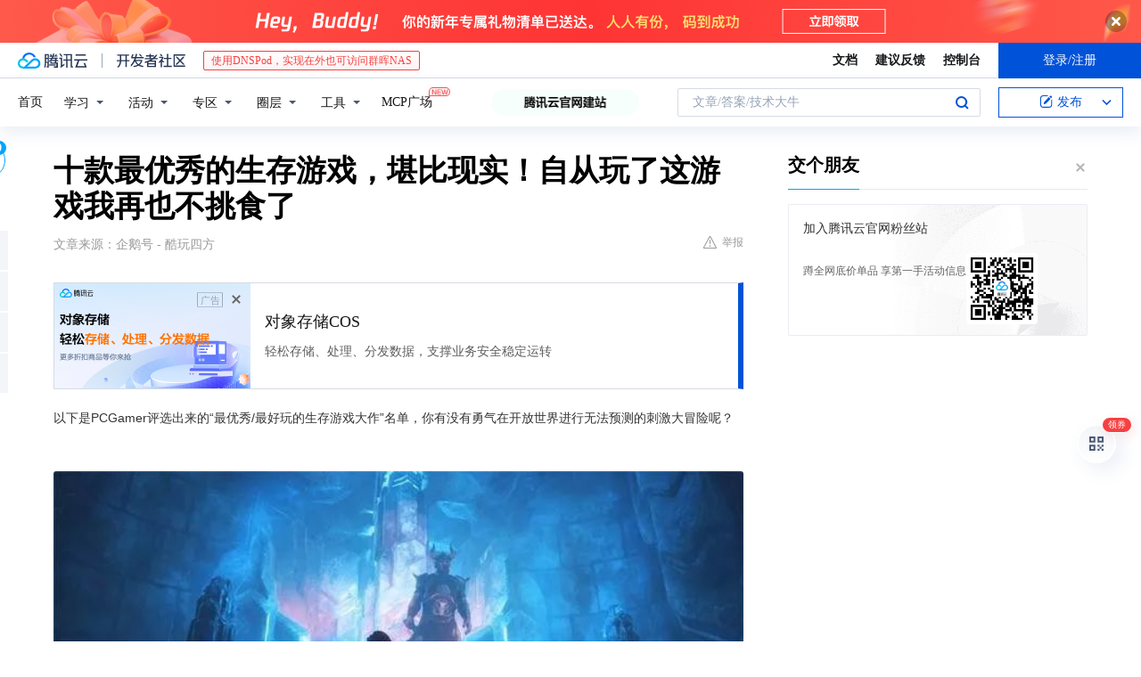

--- FILE ---
content_type: text/html; charset=utf-8
request_url: https://cloud.tencent.com/developer/news/471082
body_size: 15781
content:
<!DOCTYPE html><html munual-autotracker-init="" qct-pv-id="KYtfbN9BDUsp0sm_LaFmz" qct-ip="3.137.159.223"><head><meta charSet="UTF-8"/><meta http-equiv="X-UA-Compatible" content="IE=edge,chrome=1"/><title>十款最优秀的生存游戏，堪比现实！自从玩了这游戏我再也不挑食了 - 腾讯云开发者社区-腾讯云</title><meta name="keywords" content="技术社区,开发者社区,技术专栏,技术文章,技术交流,云计算,云主机,数据库,大数据,算法,人工智能,机器学习,docker,spark,小程序,云存储,建站,虚拟主机,网络存储,运维,机房"/><meta name="subject" content="空类-空类-空类"/><meta name="subjectTime" content="2019-11-08 03:06:57"/><meta name="description" content="DayZ采用的是生存游戏最常用的末世丧尸题材，凡是看过末世文和丧尸电影的人，想必都能领会那种被丧尸追着跑的恐惧和绝望！和基友一起在城市跑酷砍僵尸的时候，胖虎保证，你会全程不停哈哈哈哈，仿佛得了精神分裂。《饥荒》Don’t Starve任何盘点生存游戏的榜单绝不能遗漏的名字就是《饥荒》，游戏的生存难度也不容小觑。《异星探..."/><meta name="viewport" content="width=device-width, initial-scale=1.0, maximum-scale=1, viewport-fit=cover"/><meta name="format-detection" content="telephone=no"/><meta name="articleSource" content="Q"/><meta name="magicSource" content="N"/><link rel="canonical" href="https://cloud.tencent.com/developer/news/471082"/><link rel="stylesheet" href="//cloudcache.tencent-cloud.cn/open_proj/proj_qcloud_v2/gateway/portal/css/global-20209142343.css"/><link rel="stylesheet" href="//cloudcache.tencent-cloud.cn/qcloud/ui/community-pc/build/base/base-202507151730.css"/><link rel="stylesheet" href="//cloudcache.tencent-cloud.cn/qcloud/ui/cloud-community/build/base/base-202511051801.css"/><link rel="stylesheet" href="//cloudcache.tencent-cloud.cn/open_proj/proj_qcloud_v2/community-pc/build/AskDialog/AskDialog-202204021635.css?max_age=31536000"/><link rel="stylesheet" href="//cloudcache.tencent-cloud.cn/open_proj/proj_qcloud_v2/community-pc/build/AskDialog/AskDialog-202204021635.css?max_age=31536000"/><link rel="stylesheet" href="//cloudcache.tencent-cloud.cn/qcloud/ui/community-pc/build/Column/Column-202412201223.css"/><link rel="stylesheet" href="//cloudcache.tencent-cloud.cn/qcloud/ui/community-pc/build/News/News-202409021536.css"/><link rel="stylesheet" href="//cloudcache.tencent-cloud.cn/open_proj/proj_qcloud_v2/community/portal/css/markdown-201810241044.css?max_age=31536000"/><link rel="stylesheet" href="//cloudcache.tencent-cloud.cn/qcloud/draft-master/dist/draft-master-v2.1.26.d4s2ddo9sb.css?max_age=31536000"/><style media="screen">@supports (padding:max(0px)){.set-safe-area .com-main{bottom:calc(max(12px,constant(safe-area-inset-bottom)) + 50px);bottom:calc(max(12px,env(safe-area-inset-bottom)) + 50px)}.set-safe-area .com-main-simple-sec,.set-safe-area .com-main.without-tab-ft,.set-safe-area .com-main.without-ft{bottom:max(12px,constant(safe-area-inset-bottom));bottom:max(12px,env(safe-area-inset-bottom))}.set-safe-area .com-main-sec{bottom:max(12px,constant(safe-area-inset-bottom));bottom:max(12px,env(safe-area-inset-bottom))}.set-safe-area .com-m-footer,.set-safe-area .sa-fixed-btns{bottom:max(12px,constant(safe-area-inset-bottom));bottom:max(12px,env(safe-area-inset-bottom))}.set-safe-area .com-mobile-body{bottom:max(12px,constant(safe-area-inset-bottom));bottom:max(12px,env(safe-area-inset-bottom))}}@supports (padding:max(0px)){.set-safe-area .support-wrap,.set-safe-area div.body{bottom:max(12px,constant(safe-area-inset-bottom));bottom:max(12px,env(safe-area-inset-bottom))}.set-safe-area .com-responsive-no-ft div.body{bottom:max(12px,constant(safe-area-inset-bottom));bottom:max(12px,env(safe-area-inset-bottom))}}.doc-con .J-docShareModal{display: none;} .doc-con .J-docShareCopyTipModalMB{display: none} .with-focus+.com-main-simple-sec, .with-focus+.com-main,.with-focus+.com-body,.with-focus+.qa-body{top:100px} .qa-detail-ask-panel:after{display:none!important;} .sa-fixed-btns .c-btn-weak{background-color: #fff;} .qa-r-editor.draft-editor-host.rno-markdown{height: 290px;overflow-y:auto;} .uc-achievement{line-height:24px;margin-bottom:5px;white-space: initial;overflow:visible;text-overflow:initial} .uc-achievement .uc-achievement-icon{top:0;margin-top:0; .uc-hero+.com-body-main .com-tab .com-tab-item{margin-right: 28px;}</style></head><body style="position:initial"><div id="react-root" class=""><div class="news-detail"><div class="cdc-header is-fixed"><div class="cdc-header__placeholder"></div><div class="cdc-header__inner"><div id="community-top-header-product-container" style="display:block"></div><div class="cdc-header__top"><div class="cdc-header__top-left"><a href="/?from=20060&amp;from_column=20060" target="_blank" class="cdc-header__top-logo"><i>腾讯云</i></a><div class="cdc-header__top-line"></div><a href="/developer" class="cdc-header__top-logo community"><i>开发者社区</i></a><div class="cdc-header__activity"><div id="cloud-header-product-container" style="display:block"></div></div></div><div class="cdc-header__top-operates"><a href="/document/product?from=20702&amp;from_column=20702" target="_blank" class="cdc-header__link">文档</a><a href="/voc/?from=20703&amp;from_column=20703" target="_blank" class="cdc-header__link">建议反馈</a><a href="https://console.cloud.tencent.com?from=20063&amp;from_column=20063" target="_blank" class="cdc-header__link" track-click="{&quot;areaId&quot;:102001,&quot;subAreaId&quot;:1}">控制台</a><div class="cdc-header__account"><div class="cdc-header__account-inner"><button class="cdc-btn cdc-header__account-btn cdc-btn--primary">登录/注册</button></div></div></div></div><div class="cdc-header__bottom"><div class="cdc-header__bottom-nav"><a href="/developer" class="cdc-header__bottom-home">首页</a><div class="cdc-header__nav-list"><div class="cdc-header__nav-item">学习</div><div class="cdc-header__nav-item">活动</div><div class="cdc-header__nav-item">专区</div><div class="cdc-header__nav-item">圈层</div><div class="cdc-header__nav-item">工具</div></div><div class="cdc-header__activity"><a class="cdc-header__activity-tit" href="/developer/mcp" target="_blank" style="position:relative">MCP广场<img src="https://qccommunity.qcloudimg.com/image/new.png" style="position:absolute;width:24px;top:-6px;right:-20px"/></a></div><div id="community-header-product-container" style="display:block"></div></div><div class="cdc-header__bottom-operates"><div class="cdc-header__search"><div class="cdc-search__wrap"><div class="cdc-search"><span class="cdc-search__text">文章/答案/技术大牛</span><button class="cdc-search__btn">搜索<i class="cdc-search__i search"></i></button></div><div class="cdc-search__dropdown"><div class="cdc-search__bar"><input type="text" class="cdc-search__bar-input" placeholder="文章/答案/技术大牛" value=""/><div class="cdc-search__bar-btns"><button class="cdc-search__btn">搜索<i class="cdc-search__i search"></i></button><button class="cdc-search__btn">关闭<i class="cdc-search__i clear"></i></button></div></div></div></div></div><div class="cdc-header__create"><span class="cdc-header__create-btn not-logged"><span class="cdc-svg-icon-con"><span class="cdc-svg-icon" style="line-height:1;color:#0052D9;width:16px;height:16px"><svg width="16" height="16" viewBox="0 0 16 16" fill="currentcolor" xmlns="http://www.w3.org/2000/svg"><path d="M14.2466 12.0145C14.1698 13.6258 12.8381 14.9131 11.2129 14.9131H11.1579H4.0927H4.03772C2.4125 14.9131 1.08014 13.6258 1.00334 12.0145H1V11.8668V4.07213V4.04627V3.89922H1.00334C1.08014 2.28732 2.4125 1 4.03772 1H9.6473V1.00069H10.0786L8.7688 2.10773H8.43888H7.7916H6.37904H4.03772C2.97234 2.10773 2.10445 2.9777 2.10445 4.04629V4.41869V4.4472V6.39498V11.4269V11.4309V11.8668C2.10445 12.9354 2.97234 13.8053 4.03772 13.8053H6.37904H8.87153H11.2129C12.2782 13.8053 13.1461 12.9355 13.1461 11.8668V11.466V11.454V9.5181V6.39364L14.2506 5.3051V11.8668V12.0145H14.2466ZM10.4324 7.15226L9.63146 7.99761C9.36577 8.2693 8.69326 8.95104 8.48066 9.17631C8.26726 9.40288 8.09039 9.58901 7.95061 9.73544C7.81079 9.88188 7.72667 9.96597 7.70083 9.98656C7.63321 10.0488 7.55703 10.1144 7.47022 10.1846C7.38412 10.2542 7.29404 10.3099 7.20063 10.3516C7.10722 10.4007 6.97072 10.459 6.79049 10.5305C6.61028 10.6001 6.42213 10.6676 6.22468 10.7339C6.02792 10.8002 5.84109 10.8571 5.66484 10.9061C5.48795 10.9538 5.3561 10.9863 5.2693 11.0009C5.08977 11.0214 4.96988 10.993 4.90956 10.9168C4.84931 10.8405 4.83276 10.7107 4.85924 10.5312C4.87315 10.4331 4.9043 10.292 4.95468 10.1078C5.00431 9.92297 5.05802 9.7315 5.11431 9.53341C5.1713 9.33526 5.22629 9.15179 5.27926 8.98484C5.33297 8.8179 5.37599 8.7026 5.40978 8.64032C5.44953 8.54357 5.49463 8.45413 5.54495 8.37399C5.59465 8.29379 5.66616 8.20503 5.75965 8.10766C5.79934 8.06588 5.89281 7.96649 6.03988 7.81018C6.18624 7.65311 6.80114 7.02774 7.02104 6.79783L7.75117 6.03524L8.56212 5.1899L10.6345 3.02466L12.5214 4.93874L10.4324 7.15226ZM13.816 3.58581C13.7166 3.68987 13.6272 3.78064 13.5483 3.85883C13.4694 3.93703 13.4006 4.0066 13.3423 4.06686C13.276 4.13643 13.2144 4.19738 13.1561 4.24903L11.2785 2.33569C11.3785 2.24025 11.4965 2.12565 11.6336 1.99115C11.7707 1.85668 11.8854 1.75061 11.9761 1.67242C12.0934 1.57708 12.2133 1.51013 12.3385 1.47109C12.4525 1.43529 12.5644 1.41805 12.6751 1.41876H12.7056C12.7665 1.42139 12.8268 1.42729 12.8851 1.43724C12.8838 1.4366 12.8811 1.43724 12.8798 1.4366C12.8811 1.4366 12.8838 1.4366 12.8851 1.43724C13.1376 1.48428 13.4019 1.62009 13.6265 1.83743C13.7511 1.95871 13.8524 2.09382 13.9259 2.23296C14.0346 2.43834 14.0863 2.65304 14.0763 2.8491C14.0763 2.87294 14.0783 2.89748 14.0783 2.92201C14.0783 3.03529 14.0571 3.14789 14.0154 3.26055C13.9737 3.37314 13.9067 3.48185 13.816 3.58581Z" fill="#0052D9"></path></svg></span></span>发布<span class="cdc-svg-icon-con cdc-header__create-btn-arrow"><span class="cdc-svg-icon" style="line-height:1;color:inherit;width:16px;height:16px"><svg width="16" height="16" viewBox="0 0 16 16" fill="currentcolor" xmlns="http://www.w3.org/2000/svg"><path d="M8.16377 4L9.57798 5.41421L14.5277 10.364L13.1135 11.7782L8.1638 6.829L3.21402 11.7782L1.7998 10.364L8.16377 4Z"></path></svg></span></span></span></div></div></div></div></div><div class="cdc-m-header is-fixed"><div class="cdc-m-header__placeholder"></div><div class="cdc-m-header__inner"><div class="cdc-m-header__main"><div class="cdc-m-header__trigger"></div><div class="cdc-m-header__logo"><i class="cdc-m-header__logo-icon"></i></div><div class="cdc-m-header__search"><i class="cdc-m-header__search-icon"></i></div><div class="cdc-m-header__operate"><span class="cdc-m-header__operate-icon"></span></div></div></div></div><div class="J-body col-body news-body"><div class="com-body" qct-area="快讯详情页"><div class="com-body-main"><div class="com-2-layout"><div class="layout-main"><div><section class="c-mod col-article"><h1 class="col-article-title">十款最优秀的生存游戏，堪比现实！自从玩了这游戏我再也不挑食了</h1><div class="col-article-infos"><span class="article-infos-item">文章来源：<!-- -->企鹅号 - 酷玩四方</span><div class="extra-part"><div class="com-operations"><a href="javascript:;" class="com-opt-link link-report link-hidden"><i class="com-i-warn"></i>举报</a></div></div></div><div id="news-detail-content-product-container" style="display:block"></div><div><div class="rno-markdown undefined rno-"><p>以下是PCGamer评选出来的“最优秀/最好玩的生存游戏大作”名单，你有没有勇气在开放世界进行无法预测的刺激大冒险呢？</p><p></p><figure class=""><div class="image-block"><span class="lazy-image-holder" dataurl="http://inews.gtimg.com/newsapp_match/0/10693069296/0"></span></div></figure><p>网友表示：以下十款游戏沉迷几百小时还算少的。</p><p>《方舟：生存进化》ARK: Survival Evolved</p><p></p><figure class=""><div class="image-block"><span class="lazy-image-holder" dataurl="http://inews.gtimg.com/newsapp_match/0/10693069297/0"></span></div></figure><p>孤身一人在空旷的海岸边醒来，饥寒交迫时甚至发现周围冒出一条条远古巨型恐龙……“AFK”开场就给了玩家一个下马威。本作拥有庞大的世界观、丰富的建造系统和完整的社交体系，画面也相当出色。玩家将学习种庄稼、打猎、建房子、驯龙和部落争斗，因此有人调侃这是“饥荒的3D强化版”。</p><p>《僵尸末日》DayZ</p><p></p><figure class=""><div class="image-block"><span class="lazy-image-holder" dataurl="http://inews.gtimg.com/newsapp_match/0/10693069298/0"></span></div></figure><p>“人类生存最大的敌人是人类自己。”DayZ采用的是生存游戏最常用的末世丧尸题材，凡是看过末世文和丧尸电影的人，想必都能领会那种被丧尸追着跑的恐惧和绝望！基友说：地广人稀，物资难得，要不把洁厕灵喝了23333</p><p>《我的世界》Minecraft</p><p></p><figure class=""><div class="image-block"><span class="lazy-image-holder" dataurl="http://inews.gtimg.com/newsapp_match/0/10693069299/0"></span></div></figure><p>不了解MC的人以为它只是一堆马赛克，深入体验过MC的人知道它无可替代。坦白说，胖虎迄今没见过一个社区能比《我的世界》更活跃、更有创造力的游戏。只要你愿意，你能在Minecraft感受“花式生存大法”。</p><p>《辐射4》Fallout 4</p><p></p><figure class=""><div class="image-block"><span class="lazy-image-holder" dataurl="http://inews.gtimg.com/newsapp_match/0/10693069300/0"></span></div></figure><p>“妻子死了，儿子失踪，老父亲终日沉迷捡破烂。”《辐射4》锲而不舍地告诉我们：捡垃圾是基础行业，发家致富全靠它。</p><p>《消逝的光芒》Dying Light</p><p></p><figure class=""><div class="image-block"><span class="lazy-image-holder" dataurl="http://inews.gtimg.com/newsapp_match/0/10693069301/0"></span></div></figure><p>这款丧尸游戏完成度比DayZ还高，画面光影渲染真实，玩家如同身陷其中，光听BGM就能吓出一身冷汗。只有一种情况例外…和基友一起在城市跑酷砍僵尸的时候，胖虎保证，你会全程不停哈哈哈哈，仿佛得了精神分裂。</p><p>《饥荒》Don’t Starve</p><p></p><figure class=""><div class="image-block"><span class="lazy-image-holder" dataurl="http://inews.gtimg.com/newsapp_match/0/10693069302/0"></span></div></figure><p>任何盘点生存游戏的榜单绝不能遗漏的名字就是《饥荒》，游戏的生存难度也不容小觑。</p><p>网友@辐射：“撑了几百天，在最没防备的时候，手把手养大的高脚鸟杀了我，大概这就是人生…”</p><p>网友@木子声：“又死了，熬了一宿的努力全没了，躲过了冬天，没躲过夏季，躲过了黑夜，没躲过内心的黑暗，躲过了长触手的紫色怪物，没躲过邻居家的发疯的猪…”</p><p>《深海迷航》Subnautica</p><p></p><figure class=""><div class="image-block"><span class="lazy-image-holder" dataurl="http://inews.gtimg.com/newsapp_match/0/10693069303/0"></span></div></figure><p>你有深海恐惧症或巨物恐惧症吗？欢迎来到《深海迷航》的世界，它会治愈你的！（狗头）曾经有一个人是这么告诉胖虎的，现在他坟头的草已经有一米多高了……</p><p>《异星探险家》Astroneer</p><p></p><figure class=""><div class="image-block"><span class="lazy-image-holder" dataurl="http://inews.gtimg.com/newsapp_match/0/10693069304/0"></span></div></figure><p>在遥远的未来世界开启星际旅行是一种怎样的体验？Astroneer的回答是：“我愿攀上高高的山峰，遥望着远处的你建造我们的家园，我看见月亮升起，我看见彩虹落下。”（@怀念小红莓）话说这游戏的画风真实又美又萌~</p><p>《漫漫长夜》The Long Dark</p><p></p><figure class=""><div class="image-block"><span class="lazy-image-holder" dataurl="http://inews.gtimg.com/newsapp_match/0/10693069305/0"></span></div></figure><p>成功的生存游戏能纠正人们挑食的坏毛病。捡垃圾、吃垃圾、烧垃圾……自从玩了这游戏我再也不挑食了。答应我别在冬天玩这游戏T^T</p><p>《这是我的战争》This War of Mine</p><p></p><figure class=""><div class="image-block"><span class="lazy-image-holder" dataurl="http://inews.gtimg.com/newsapp_match/0/10693069306/0"></span></div></figure><p>这款年度神作的争议非常大，并不是游戏本身，而是鲜见地体现在玩家身上。它让你真切地领会到战争的残酷和绝望、人性的复杂和莫测。有人一度无法适应这种生存的“冰冷”而选择退出游戏，而留在游戏里的人并不意味着胜利，他们仍然饱受各种心灵的折磨，每一分钟都是煎熬。因为，这是我的战争。</p><p>友情提醒：部分游戏的设定过于真实，极易引起不适！而生存游戏的魅力大概就在于此：堪比现实！</p></div></div><div id="J-viewLargeImageBox" class="zoom-mask" style="display:none;width:100%;height:100%"><div class="zoom-close"></div><div class="zoom-wrap"><img/><div class="c-loading"><div class="c-loading-inner"><div class="one"></div><div class="two"></div><div class="three"></div></div></div></div></div><ul class="col-article-source"><li><span class="article-source-item">发表于: <time dateTime="2019-11-05 20:44:46" title="2019-11-05 20:44:46"> 2019-11-05<span class="com-v-box">2019-11-05 20:44:46</span></time></span></li><li>原文链接<!-- -->：<!-- -->https://kuaibao.qq.com/s/20191105A0NXC200?refer=cp_1026</li><li>腾讯「腾讯云开发者社区」是腾讯内容开放平台帐号（企鹅号）传播渠道之一，根据<a href="https://om.qq.com/notice/a/20160429/047194.htm" target="_blank" class="com-link" style="color:#00a4ff" rel="nofollow">《腾讯内容开放平台服务协议》</a>转载发布内容。</li><li>如有侵权，请联系 cloudcommunity@tencent.com 删除。</li></ul><div class="col-article-tags com-v-box"><nav class="col-tags"></nav></div><div class="com-widget-operations" style="visibility:hidden"><div class="main-cnt"><a href="javascript:;" class="com-opt-link link-like"><i class="com-i-like"></i><span class="text">0</span></a></div><div class="extra-cnt"><span class="com-opt-text share-text">分享</span><ul class="com-share-options"><li><div class="c-bubble-trigger"><a href="javascript:;" class="opt-item"><i class="opt-icon wechat"></i></a><div class="c-bubble c-bubble-left "><div class="c-bubble-inner"><div class="qr-img"></div><p class="qr-txt">分享快讯到朋友圈</p></div></div></div></li><li><div class="c-bubble-trigger"><a href="javascript:;" class="opt-item"><i class="opt-icon qq"></i></a><div class="c-bubble c-bubble-left "><div class="c-bubble-inner"><span>分享快讯到 QQ</span></div></div></div></li><li><div class="c-bubble-trigger"><a href="javascript:;" class="opt-item"><i class="opt-icon weibo"></i></a><div class="c-bubble c-bubble-left "><div class="c-bubble-inner"><span>分享快讯到微博</span></div></div></div></li><li><div class="c-bubble-trigger"><a class="opt-item" href="javascript:;"><i class="opt-icon copy"></i></a><div class="c-bubble c-bubble-left "><div class="c-bubble-inner"><span>复制快讯链接到剪贴板</span></div></div></div></li></ul></div></div></section><ul class="col-slibing-articles" track-click="{&quot;areaId&quot;:115001}" track-exposure="{&quot;areaId&quot;:115001}"><li><a href="/developer/news/471080" trackClick="{&quot;elementId&quot;:1}" hotrep="community.news.news-detail.prev">上一篇：英雄联盟手游——微信所有平台礼包地址整理合集</a></li><li><a href="/developer/news/471083" trackClick="{&quot;elementId&quot;:2}" hotrep="community.news.news-detail.next">下一篇：上游评论：网络直播带货“翻车”频发 规则明确才能良性发展</a></li></ul><div style="margin:50px auto"></div><div style="margin:50px auto"></div><div class="detail-section" qct-area="相关快讯" qct-exposure=""><div class="detail-section-inner"><div class="c-mod detail-section-hd"><h2 class="detail-section-tit"><span>相关</span>快讯</h2></div><ul class="c-mod detail-section-bd news-article-related-list"><li class="news-article-related-item" qct-area="快讯-512141" qct-click="" qct-exposure=""><h3 class="news-article-related-tit"><a href="/developer/news/512141" target="_blank" hotrep="community.news.article_related.title_link">最好玩的十款生存游戏，我的世界上榜！网友：沉迷几百小时还算少</a></h3><span class="news-article-related-date">2019-12-26</span></li><li class="news-article-related-item" qct-area="快讯-784453" qct-click="" qct-exposure=""><h3 class="news-article-related-tit"><a href="/developer/news/784453" target="_blank" hotrep="community.news.article_related.title_link">10款烧显卡生存游戏盘点，《方舟生存进化》的联机很完善</a></h3><span class="news-article-related-date">2021-03-10</span></li><li class="news-article-related-item" qct-area="快讯-786143" qct-click="" qct-exposure=""><h3 class="news-article-related-tit"><a href="/developer/news/786143" target="_blank" hotrep="community.news.article_related.title_link">10款烧显卡生存游戏推荐，《方舟生存进化》拥有宣传片级画质</a></h3><span class="news-article-related-date">2021-03-13</span></li><li class="news-article-related-item" qct-area="快讯-612869" qct-click="" qct-exposure=""><h3 class="news-article-related-tit"><a href="/developer/news/612869" target="_blank" hotrep="community.news.article_related.title_link">三款自由度相当高的手游，好游戏就是需要自由度！</a></h3><span class="news-article-related-date">2020-04-20</span></li><li class="news-article-related-item" qct-area="快讯-790746" qct-click="" qct-exposure=""><h3 class="news-article-related-tit"><a href="/developer/news/790746" target="_blank" hotrep="community.news.article_related.title_link">盘点10款高人气Steam生存游戏，在这里可感受奇特的人生</a></h3><span class="news-article-related-date">2021-03-22</span></li><li class="news-article-related-item" qct-area="快讯-789512" qct-click="" qct-exposure=""><h3 class="news-article-related-tit"><a href="/developer/news/789512" target="_blank" hotrep="community.news.article_related.title_link">这10款高画质Steam生存游戏，一般玩家的电脑很难驾驭</a></h3><span class="news-article-related-date">2021-03-19</span></li><li class="news-article-related-item" qct-area="快讯-512336" qct-click="" qct-exposure=""><h3 class="news-article-related-tit"><a href="/developer/news/512336" target="_blank" hotrep="community.news.article_related.title_link">游戏热度较高的四款“生存游戏”，除了《我的世界》，你玩过其中哪一款？</a></h3><span class="news-article-related-date">2019-12-26</span></li><li class="news-article-related-item" qct-area="快讯-496351" qct-click="" qct-exposure=""><h3 class="news-article-related-tit"><a href="/developer/news/496351" target="_blank" hotrep="community.news.article_related.title_link">玩腻了《我的世界》？这5款沙盒生存类游戏了解一下！</a></h3><span class="news-article-related-date">2019-12-25</span></li><li class="news-article-related-item" qct-area="快讯-513216" qct-click="" qct-exposure=""><h3 class="news-article-related-tit"><a href="/developer/news/513216" target="_blank" hotrep="community.news.article_related.title_link">最热门的4款“生存类”单机游戏，方舟在榜，最经典的还是它了！</a></h3><span class="news-article-related-date">2019-12-26</span></li><li class="news-article-related-item" qct-area="快讯-568680" qct-click="" qct-exposure=""><h3 class="news-article-related-tit"><a href="/developer/news/568680" target="_blank" hotrep="community.news.article_related.title_link">存活or死亡，Steam热门生存游戏推荐</a></h3><span class="news-article-related-date">2020-01-09</span></li><li class="news-article-related-item" qct-area="快讯-789982" qct-click="" qct-exposure=""><h3 class="news-article-related-tit"><a href="/developer/news/789982" target="_blank" hotrep="community.news.article_related.title_link">10款超高画质的生存游戏盘点，烧不起显卡别玩，心会痛的</a></h3><span class="news-article-related-date">2021-03-20</span></li><li class="news-article-related-item" qct-area="快讯-551824" qct-click="" qct-exposure=""><h3 class="news-article-related-tit"><a href="/developer/news/551824" target="_blank" hotrep="community.news.article_related.title_link">《缺氧》Steam好评率93％，闪客继《饥荒》后又一生存大作</a></h3><span class="news-article-related-date">2019-12-26</span></li><li class="news-article-related-item" qct-area="快讯-510013" qct-click="" qct-exposure=""><h3 class="news-article-related-tit"><a href="/developer/news/510013" target="_blank" hotrep="community.news.article_related.title_link">10款最好玩的恐怖游戏推荐，网友：画面过于可怕，容易引起不适</a></h3><span class="news-article-related-date">2019-12-26</span></li><li class="news-article-related-item" qct-area="快讯-501568" qct-click="" qct-exposure=""><h3 class="news-article-related-tit"><a href="/developer/news/501568" target="_blank" hotrep="community.news.article_related.title_link">适合国庆开黑的4款游戏，网友：这年头没朋友连游戏都玩不了？</a></h3><span class="news-article-related-date">2019-12-26</span></li><li class="news-article-related-item" qct-area="快讯-554710" qct-click="" qct-exposure=""><h3 class="news-article-related-tit"><a href="/developer/news/554710" target="_blank" hotrep="community.news.article_related.title_link">适合断网时玩的单机端游有哪些？以下十款，一个人玩也很有趣！</a></h3><span class="news-article-related-date">2019-12-26</span></li><li class="news-article-related-item" qct-area="快讯-553490" qct-click="" qct-exposure=""><h3 class="news-article-related-tit"><a href="/developer/news/553490" target="_blank" hotrep="community.news.article_related.title_link">最适合情侣的四款Steam联机游戏！再也不怕女朋友剪网线了！</a></h3><span class="news-article-related-date">2019-12-26</span></li><li class="news-article-related-item" qct-area="快讯-504305" qct-click="" qct-exposure=""><h3 class="news-article-related-tit"><a href="/developer/news/504305" target="_blank" hotrep="community.news.article_related.title_link">玩腻了《我的世界》？这5款沙盒生存类游戏了解一下</a></h3><span class="news-article-related-date">2019-12-26</span></li><li class="news-article-related-item" qct-area="快讯-631648" qct-click="" qct-exposure=""><h3 class="news-article-related-tit"><a href="/developer/news/631648" target="_blank" hotrep="community.news.article_related.title_link">《明日之后》值得你玩的一款末日游戏</a></h3><span class="news-article-related-date">2020-05-25</span></li><li class="news-article-related-item" qct-area="快讯-570155" qct-click="" qct-exposure=""><h3 class="news-article-related-tit"><a href="/developer/news/570155" target="_blank" hotrep="community.news.article_related.title_link">Steam中春节值得一玩的4款游戏，《人类一败涂地》让人喜欢，你站哪个</a></h3><span class="news-article-related-date">2020-01-13</span></li><li class="news-article-related-item" qct-area="快讯-461161" qct-click="" qct-exposure=""><h3 class="news-article-related-tit"><a href="/developer/news/461161" target="_blank" hotrep="community.news.article_related.title_link">最受欢迎的四款“丧尸”游戏，画面堪比电影情节，群涌而上的丧尸</a></h3><span class="news-article-related-date">2019-10-28</span></li></ul></div></div></div></div><div class="layout-side"><div class="com-2-section info-side-public" id="private-domain-aside"></div></div></div></div></div></div><div class="cdc-footer J-footer com-2-footer"><div class="cdc-footer__inner"><div class="cdc-footer__main"><div class="cdc-footer__website"><ul class="cdc-footer__website-group"><li class="cdc-footer__website-column"><div class="cdc-footer__website-box"><h3 class="cdc-footer__website-title">社区</h3><ul class="cdc-footer__website-list"><li class="cdc-footer__website-item"><a href="/developer/column">技术文章</a></li><li class="cdc-footer__website-item"><a href="/developer/ask">技术问答</a></li><li class="cdc-footer__website-item"><a href="/developer/salon">技术沙龙</a></li><li class="cdc-footer__website-item"><a href="/developer/video">技术视频</a></li><li class="cdc-footer__website-item"><a href="/developer/learning">学习中心</a></li><li class="cdc-footer__website-item"><a href="/developer/techpedia">技术百科</a></li><li class="cdc-footer__website-item"><a href="/developer/zone/list">技术专区</a></li></ul></div></li><li class="cdc-footer__website-column"><div class="cdc-footer__website-box"><h3 class="cdc-footer__website-title">活动</h3><ul class="cdc-footer__website-list"><li class="cdc-footer__website-item"><a href="/developer/support-plan">自媒体同步曝光计划</a></li><li class="cdc-footer__website-item"><a href="/developer/support-plan-invitation">邀请作者入驻</a></li><li class="cdc-footer__website-item"><a href="/developer/article/1535830">自荐上首页</a></li><li class="cdc-footer__website-item"><a href="/developer/competition">技术竞赛</a></li></ul></div></li><li class="cdc-footer__website-column"><div class="cdc-footer__website-box"><h3 class="cdc-footer__website-title">圈层</h3><ul class="cdc-footer__website-list"><li class="cdc-footer__website-item"><a href="/tvp">腾讯云最具价值专家</a></li><li class="cdc-footer__website-item"><a href="/developer/program/tm">腾讯云架构师技术同盟</a></li><li class="cdc-footer__website-item"><a href="/developer/program/tci">腾讯云创作之星</a></li><li class="cdc-footer__website-item"><a href="/developer/program/tdp">腾讯云TDP</a></li></ul></div></li><li class="cdc-footer__website-column"><div class="cdc-footer__website-box"><h3 class="cdc-footer__website-title">关于</h3><ul class="cdc-footer__website-list"><li class="cdc-footer__website-item"><a rel="nofollow" href="/developer/article/1006434">社区规范</a></li><li class="cdc-footer__website-item"><a rel="nofollow" href="/developer/article/1006435">免责声明</a></li><li class="cdc-footer__website-item"><a rel="nofollow" href="mailto:cloudcommunity@tencent.com">联系我们</a></li><li class="cdc-footer__website-item"><a rel="nofollow" href="/developer/friendlink">友情链接</a></li><li class="cdc-footer__website-item"><a rel="nofollow" href="/developer/article/2537547">MCP广场开源版权声明</a></li></ul></div></li></ul></div><div class="cdc-footer__qr"><h3 class="cdc-footer__qr-title">腾讯云开发者</h3><div class="cdc-footer__qr-object"><img class="cdc-footer__qr-image" src="https://qcloudimg.tencent-cloud.cn/raw/a8907230cd5be483497c7e90b061b861.png" alt="扫码关注腾讯云开发者"/></div><div class="cdc-footer__qr-infos"><p class="cdc-footer__qr-info"><span class="cdc-footer__qr-text">扫码关注腾讯云开发者</span></p><p class="cdc-footer__qr-info"><span class="cdc-footer__qr-text">领取腾讯云代金券</span></p></div></div></div><div class="cdc-footer__recommend"><div class="cdc-footer__recommend-rows"><div class="cdc-footer__recommend-cell"><h3 class="cdc-footer__recommend-title">热门产品</h3><div class="cdc-footer__recommend-wrap"><ul class="cdc-footer__recommend-list"><li class="cdc-footer__recommend-item"><a class="com-2-footer-recommend-link" href="/product/domain?from=20064&amp;from_column=20064">域名注册</a></li><li class="cdc-footer__recommend-item"><a class="com-2-footer-recommend-link" href="/product/cvm?from=20064&amp;from_column=20064">云服务器</a></li><li class="cdc-footer__recommend-item"><a class="com-2-footer-recommend-link" href="/product/tbaas?from=20064&amp;from_column=20064">区块链服务</a></li><li class="cdc-footer__recommend-item"><a class="com-2-footer-recommend-link" href="/product/message-queue-catalog?from=20064&amp;from_column=20064">消息队列</a></li><li class="cdc-footer__recommend-item"><a class="com-2-footer-recommend-link" href="/product/ecdn?from=20064&amp;from_column=20064">网络加速</a></li><li class="cdc-footer__recommend-item"><a class="com-2-footer-recommend-link" href="/product/tencentdb-catalog?from=20064&amp;from_column=20064">云数据库</a></li><li class="cdc-footer__recommend-item"><a class="com-2-footer-recommend-link" href="/product/dns?from=20064&amp;from_column=20064">域名解析</a></li><li class="cdc-footer__recommend-item"><a class="com-2-footer-recommend-link" href="/product/cos?from=20064&amp;from_column=20064">云存储</a></li><li class="cdc-footer__recommend-item"><a class="com-2-footer-recommend-link" href="/product/css?from=20064&amp;from_column=20064">视频直播</a></li></ul></div></div><div class="cdc-footer__recommend-cell"><h3 class="cdc-footer__recommend-title">热门推荐</h3><div class="cdc-footer__recommend-wrap"><ul class="cdc-footer__recommend-list"><li class="cdc-footer__recommend-item"><a class="com-2-footer-recommend-link" href="/product/facerecognition?from=20064&amp;from_column=20064">人脸识别</a></li><li class="cdc-footer__recommend-item"><a class="com-2-footer-recommend-link" href="/product/tm?from=20064&amp;from_column=20064">腾讯会议</a></li><li class="cdc-footer__recommend-item"><a class="com-2-footer-recommend-link" href="/act/pro/enterprise2022?from=20064&amp;from_column=20064">企业云</a></li><li class="cdc-footer__recommend-item"><a class="com-2-footer-recommend-link" href="/product/cdn?from=20064&amp;from_column=20064">CDN加速</a></li><li class="cdc-footer__recommend-item"><a class="com-2-footer-recommend-link" href="/product/trtc?from=20064&amp;from_column=20064">视频通话</a></li><li class="cdc-footer__recommend-item"><a class="com-2-footer-recommend-link" href="/product/imagerecognition?from=20064&amp;from_column=20064">图像分析</a></li><li class="cdc-footer__recommend-item"><a class="com-2-footer-recommend-link" href="/product/cdb?from=20064&amp;from_column=20064">MySQL 数据库</a></li><li class="cdc-footer__recommend-item"><a class="com-2-footer-recommend-link" href="/product/ssl?from=20064&amp;from_column=20064">SSL 证书</a></li><li class="cdc-footer__recommend-item"><a class="com-2-footer-recommend-link" href="/product/asr?from=20064&amp;from_column=20064">语音识别</a></li></ul></div></div><div class="cdc-footer__recommend-cell"><h3 class="cdc-footer__recommend-title">更多推荐</h3><div class="cdc-footer__recommend-wrap"><ul class="cdc-footer__recommend-list"><li class="cdc-footer__recommend-item"><a class="com-2-footer-recommend-link" href="/solution/data_protection?from=20064&amp;from_column=20064">数据安全</a></li><li class="cdc-footer__recommend-item"><a class="com-2-footer-recommend-link" href="/product/clb?from=20064&amp;from_column=20064">负载均衡</a></li><li class="cdc-footer__recommend-item"><a class="com-2-footer-recommend-link" href="/product/sms?from=20064&amp;from_column=20064">短信</a></li><li class="cdc-footer__recommend-item"><a class="com-2-footer-recommend-link" href="/product/ocr?from=20064&amp;from_column=20064">文字识别</a></li><li class="cdc-footer__recommend-item"><a class="com-2-footer-recommend-link" href="/product/vod?from=20064&amp;from_column=20064">云点播</a></li><li class="cdc-footer__recommend-item"><a class="com-2-footer-recommend-link" href="/product/bigdata-class?from=20064&amp;from_column=20064">大数据</a></li><li class="cdc-footer__recommend-item"><a class="com-2-footer-recommend-link" href="/solution/la?from=20064&amp;from_column=20064">小程序开发</a></li><li class="cdc-footer__recommend-item"><a class="com-2-footer-recommend-link" href="/product/tcop?from=20064&amp;from_column=20064">网站监控</a></li><li class="cdc-footer__recommend-item"><a class="com-2-footer-recommend-link" href="/product/cdm?from=20064&amp;from_column=20064">数据迁移</a></li></ul></div></div></div></div><div class="cdc-footer__copyright"><div class="cdc-footer__copyright-text"><p>Copyright © 2013 - <!-- -->2026<!-- --> Tencent Cloud. All Rights Reserved. 腾讯云 版权所有<!-- --> </p><p style="line-height:22px;display:inline-flex;align-items:center"><a href="https://qcloudimg.tencent-cloud.cn/raw/986376a919726e0c35e96b311f54184d.jpg" target="_blank">深圳市腾讯计算机系统有限公司</a><span> ICP备案/许可证号：</span><a href="https://beian.miit.gov.cn/#/Integrated/index" target="_blank">粤B2-20090059 </a><img width="14" src="https://qcloudimg.tencent-cloud.cn/raw/eed02831a0e201b8d794c8282c40cf2e.png" style="margin-right:5px"/><a href="https://beian.mps.gov.cn/#/query/webSearch?code=44030502008569" target="_blank">粤公网安备44030502008569号</a></p><p><a href="https://qcloudimg.tencent-cloud.cn/raw/a2390663ee4a95ceeead8fdc34d4b207.jpg" target="_blank">腾讯云计算（北京）有限责任公司</a> 京ICP证150476号 | <!-- --> <a href="https://beian.miit.gov.cn/#/Integrated/index" target="_blank">京ICP备11018762号</a></p></div></div></div></div></div><div class="com-widget-global"><div style="position:relative;z-index:8088"><div class="com-widget-global2"><div class="com-widget-global2__btn code"><div class="com-widget-global2__btn-tag">领券</div></div><div class="com-widget-global2__btn top" style="visibility:hidden"></div></div></div></div><div id="dialog-root"></div><div id="rno-dialog-root" class="rno-modal-wrap"></div></div><script>window.isServerContext = false; window.isClientContext = true;</script><script>window.$serverTime = 1769193209085; window.$clientTime = 1769193209085;</script><script class="">window.$ua = {"browser":{"name":"Chrome","version":"131.0.0.0","major":"131"},"cpu":{},"device":{"vendor":"Apple","model":"Macintosh"},"engine":{"name":"Blink","version":"131.0.0.0"},"os":{"name":"Mac OS","version":"10.15.7"}};</script><script src="https://cloudcache.tencent-cloud.com/qcloud/main/scripts/release/common/vendors/babel/polyfill.6.26.min.js"></script><script src="https://cloudcache.tencent-cloud.com/qcloud/main/scripts/release/common/vendors/react/react.16.8.6.min.js"></script><script src="https://cloudcache.tencent-cloud.com/qcloud/main/scripts/release/common/vendors/react/react-dom.16.8.6.min.js"></script><script src="https://cloudcache.tencent-cloud.com/qcloud/main/scripts/release/common/vendors/jquery-3.2.1.min.js"></script><script src="//cloudcache.tencent-cloud.com/qcloud/developer/scripts/release/base.225e98f95c.js?max_age=31536000" crossorigin="anonymous"></script><script src="//cloudcache.tencent-cloud.com/qcloud/draft-master/dist/draft-master-v2.1.26.d4s2ddo9sb.js?max_age=31536000"></script><script src="https://cloud.tencent.com/qccomponent/login/api.js"></script><script src="//cloudcache.tencent-cloud.com/qcloud/main/scripts/release/common/deps/wechatJsSdk.js?version=1_0_1&amp;max_age=31536000"></script><script src="//cloudcache.tencent-cloud.com/qcloud/developer/scripts/release/common.bb101c97e6.js?max_age=31536000" crossorigin="anonymous"></script><script src="https://web.sdk.qcloud.com/player/tcplayer/release/v4.7.2/tcplayer.v4.7.2.min.js"></script><script src="//dscache.tencent-cloud.cn/ecache/qcstat/qcloud/qcloudStatApi.js"></script><script src="https://qccommunity.qcloudimg.com/common/exposure-plugin-4.1.15.min.js"></script><script src="https://qccommunity.qcloudimg.com/community-track/qcloud-community-track.min.js"></script><script src="https://dscache.tencent-cloud.com/sdk/dianshi-sdk/loader/umd/dianshi-sdk-loader.v0.0.18.js"></script><script src="//cloudcache.tencent-cloud.com/qcloud/developer/scripts/release/news/news.1d31a9f09b.js?max_age=31536000" crossorigin="anonymous"></script><script class="">
window.$render({"newsDetail":{"id":471082,"title":"十款最优秀的生存游戏，堪比现实！自从玩了这游戏我再也不挑食了","status":1,"mediaName":"酷玩四方","crawlTime":1573196817,"publishTime":1572957886,"content":{"blocks":[{"key":"195149","text":"以下是PCGamer评选出来的“最优秀/最好玩的生存游戏大作”名单，你有没有勇气在开放世界进行无法预测的刺激大冒险呢？","type":"unstyled","depth":0,"inlineStyleRanges":[],"entityRanges":[],"data":{}},{"key":"195150","text":"","type":"unstyled","depth":0,"inlineStyleRanges":[],"entityRanges":[],"data":{}},{"key":"195151","text":"�","type":"atomic","depth":0,"inlineStyleRanges":[],"entityRanges":[{"offset":0,"length":1,"key":0}],"data":{}},{"key":"195152","text":"","type":"unstyled","depth":0,"inlineStyleRanges":[],"entityRanges":[],"data":{}},{"key":"195153","text":"网友表示：以下十款游戏沉迷几百小时还算少的。","type":"unstyled","depth":0,"inlineStyleRanges":[],"entityRanges":[],"data":{}},{"key":"195154","text":"《方舟：生存进化》ARK: Survival Evolved","type":"unstyled","depth":0,"inlineStyleRanges":[],"entityRanges":[],"data":{}},{"key":"195155","text":"","type":"unstyled","depth":0,"inlineStyleRanges":[],"entityRanges":[],"data":{}},{"key":"195156","text":"�","type":"atomic","depth":0,"inlineStyleRanges":[],"entityRanges":[{"offset":0,"length":1,"key":1}],"data":{}},{"key":"195157","text":"","type":"unstyled","depth":0,"inlineStyleRanges":[],"entityRanges":[],"data":{}},{"key":"195158","text":"孤身一人在空旷的海岸边醒来，饥寒交迫时甚至发现周围冒出一条条远古巨型恐龙……“AFK”开场就给了玩家一个下马威。本作拥有庞大的世界观、丰富的建造系统和完整的社交体系，画面也相当出色。玩家将学习种庄稼、打猎、建房子、驯龙和部落争斗，因此有人调侃这是“饥荒的3D强化版”。","type":"unstyled","depth":0,"inlineStyleRanges":[],"entityRanges":[],"data":{}},{"key":"195159","text":"《僵尸末日》DayZ","type":"unstyled","depth":0,"inlineStyleRanges":[],"entityRanges":[],"data":{}},{"key":"195160","text":"","type":"unstyled","depth":0,"inlineStyleRanges":[],"entityRanges":[],"data":{}},{"key":"195161","text":"�","type":"atomic","depth":0,"inlineStyleRanges":[],"entityRanges":[{"offset":0,"length":1,"key":2}],"data":{}},{"key":"195162","text":"","type":"unstyled","depth":0,"inlineStyleRanges":[],"entityRanges":[],"data":{}},{"key":"195163","text":"“人类生存最大的敌人是人类自己。”DayZ采用的是生存游戏最常用的末世丧尸题材，凡是看过末世文和丧尸电影的人，想必都能领会那种被丧尸追着跑的恐惧和绝望！基友说：地广人稀，物资难得，要不把洁厕灵喝了23333","type":"unstyled","depth":0,"inlineStyleRanges":[],"entityRanges":[],"data":{}},{"key":"195164","text":"《我的世界》Minecraft","type":"unstyled","depth":0,"inlineStyleRanges":[],"entityRanges":[],"data":{}},{"key":"195165","text":"","type":"unstyled","depth":0,"inlineStyleRanges":[],"entityRanges":[],"data":{}},{"key":"195166","text":"�","type":"atomic","depth":0,"inlineStyleRanges":[],"entityRanges":[{"offset":0,"length":1,"key":3}],"data":{}},{"key":"195167","text":"","type":"unstyled","depth":0,"inlineStyleRanges":[],"entityRanges":[],"data":{}},{"key":"195168","text":"不了解MC的人以为它只是一堆马赛克，深入体验过MC的人知道它无可替代。坦白说，胖虎迄今没见过一个社区能比《我的世界》更活跃、更有创造力的游戏。只要你愿意，你能在Minecraft感受“花式生存大法”。","type":"unstyled","depth":0,"inlineStyleRanges":[],"entityRanges":[],"data":{}},{"key":"195169","text":"《辐射4》Fallout 4","type":"unstyled","depth":0,"inlineStyleRanges":[],"entityRanges":[],"data":{}},{"key":"195170","text":"","type":"unstyled","depth":0,"inlineStyleRanges":[],"entityRanges":[],"data":{}},{"key":"195171","text":"�","type":"atomic","depth":0,"inlineStyleRanges":[],"entityRanges":[{"offset":0,"length":1,"key":4}],"data":{}},{"key":"195172","text":"","type":"unstyled","depth":0,"inlineStyleRanges":[],"entityRanges":[],"data":{}},{"key":"195173","text":"“妻子死了，儿子失踪，老父亲终日沉迷捡破烂。”《辐射4》锲而不舍地告诉我们：捡垃圾是基础行业，发家致富全靠它。","type":"unstyled","depth":0,"inlineStyleRanges":[],"entityRanges":[],"data":{}},{"key":"195174","text":"《消逝的光芒》Dying Light","type":"unstyled","depth":0,"inlineStyleRanges":[],"entityRanges":[],"data":{}},{"key":"195175","text":"","type":"unstyled","depth":0,"inlineStyleRanges":[],"entityRanges":[],"data":{}},{"key":"195176","text":"�","type":"atomic","depth":0,"inlineStyleRanges":[],"entityRanges":[{"offset":0,"length":1,"key":5}],"data":{}},{"key":"195177","text":"","type":"unstyled","depth":0,"inlineStyleRanges":[],"entityRanges":[],"data":{}},{"key":"195178","text":"这款丧尸游戏完成度比DayZ还高，画面光影渲染真实，玩家如同身陷其中，光听BGM就能吓出一身冷汗。只有一种情况例外…和基友一起在城市跑酷砍僵尸的时候，胖虎保证，你会全程不停哈哈哈哈，仿佛得了精神分裂。","type":"unstyled","depth":0,"inlineStyleRanges":[],"entityRanges":[],"data":{}},{"key":"195179","text":"《饥荒》Don’t Starve","type":"unstyled","depth":0,"inlineStyleRanges":[],"entityRanges":[],"data":{}},{"key":"195180","text":"","type":"unstyled","depth":0,"inlineStyleRanges":[],"entityRanges":[],"data":{}},{"key":"195181","text":"�","type":"atomic","depth":0,"inlineStyleRanges":[],"entityRanges":[{"offset":0,"length":1,"key":6}],"data":{}},{"key":"195182","text":"","type":"unstyled","depth":0,"inlineStyleRanges":[],"entityRanges":[],"data":{}},{"key":"195183","text":"任何盘点生存游戏的榜单绝不能遗漏的名字就是《饥荒》，游戏的生存难度也不容小觑。","type":"unstyled","depth":0,"inlineStyleRanges":[],"entityRanges":[],"data":{}},{"key":"195184","text":"网友@辐射：“撑了几百天，在最没防备的时候，手把手养大的高脚鸟杀了我，大概这就是人生…”","type":"unstyled","depth":0,"inlineStyleRanges":[],"entityRanges":[],"data":{}},{"key":"195185","text":"网友@木子声：“又死了，熬了一宿的努力全没了，躲过了冬天，没躲过夏季，躲过了黑夜，没躲过内心的黑暗，躲过了长触手的紫色怪物，没躲过邻居家的发疯的猪…”","type":"unstyled","depth":0,"inlineStyleRanges":[],"entityRanges":[],"data":{}},{"key":"195186","text":"《深海迷航》Subnautica","type":"unstyled","depth":0,"inlineStyleRanges":[],"entityRanges":[],"data":{}},{"key":"195187","text":"","type":"unstyled","depth":0,"inlineStyleRanges":[],"entityRanges":[],"data":{}},{"key":"195188","text":"�","type":"atomic","depth":0,"inlineStyleRanges":[],"entityRanges":[{"offset":0,"length":1,"key":7}],"data":{}},{"key":"195189","text":"","type":"unstyled","depth":0,"inlineStyleRanges":[],"entityRanges":[],"data":{}},{"key":"195190","text":"你有深海恐惧症或巨物恐惧症吗？欢迎来到《深海迷航》的世界，它会治愈你的！（狗头）曾经有一个人是这么告诉胖虎的，现在他坟头的草已经有一米多高了……","type":"unstyled","depth":0,"inlineStyleRanges":[],"entityRanges":[],"data":{}},{"key":"195191","text":"《异星探险家》Astroneer","type":"unstyled","depth":0,"inlineStyleRanges":[],"entityRanges":[],"data":{}},{"key":"195192","text":"","type":"unstyled","depth":0,"inlineStyleRanges":[],"entityRanges":[],"data":{}},{"key":"195193","text":"�","type":"atomic","depth":0,"inlineStyleRanges":[],"entityRanges":[{"offset":0,"length":1,"key":8}],"data":{}},{"key":"195194","text":"","type":"unstyled","depth":0,"inlineStyleRanges":[],"entityRanges":[],"data":{}},{"key":"195195","text":"在遥远的未来世界开启星际旅行是一种怎样的体验？Astroneer的回答是：“我愿攀上高高的山峰，遥望着远处的你建造我们的家园，我看见月亮升起，我看见彩虹落下。”（@怀念小红莓）话说这游戏的画风真实又美又萌~","type":"unstyled","depth":0,"inlineStyleRanges":[],"entityRanges":[],"data":{}},{"key":"195196","text":"《漫漫长夜》The Long Dark","type":"unstyled","depth":0,"inlineStyleRanges":[],"entityRanges":[],"data":{}},{"key":"195197","text":"","type":"unstyled","depth":0,"inlineStyleRanges":[],"entityRanges":[],"data":{}},{"key":"195198","text":"�","type":"atomic","depth":0,"inlineStyleRanges":[],"entityRanges":[{"offset":0,"length":1,"key":9}],"data":{}},{"key":"195199","text":"","type":"unstyled","depth":0,"inlineStyleRanges":[],"entityRanges":[],"data":{}},{"key":"195200","text":"成功的生存游戏能纠正人们挑食的坏毛病。捡垃圾、吃垃圾、烧垃圾……自从玩了这游戏我再也不挑食了。答应我别在冬天玩这游戏T^T","type":"unstyled","depth":0,"inlineStyleRanges":[],"entityRanges":[],"data":{}},{"key":"195201","text":"《这是我的战争》This War of Mine","type":"unstyled","depth":0,"inlineStyleRanges":[],"entityRanges":[],"data":{}},{"key":"195202","text":"","type":"unstyled","depth":0,"inlineStyleRanges":[],"entityRanges":[],"data":{}},{"key":"195203","text":"�","type":"atomic","depth":0,"inlineStyleRanges":[],"entityRanges":[{"offset":0,"length":1,"key":10}],"data":{}},{"key":"195204","text":"","type":"unstyled","depth":0,"inlineStyleRanges":[],"entityRanges":[],"data":{}},{"key":"195205","text":"这款年度神作的争议非常大，并不是游戏本身，而是鲜见地体现在玩家身上。它让你真切地领会到战争的残酷和绝望、人性的复杂和莫测。有人一度无法适应这种生存的“冰冷”而选择退出游戏，而留在游戏里的人并不意味着胜利，他们仍然饱受各种心灵的折磨，每一分钟都是煎熬。因为，这是我的战争。","type":"unstyled","depth":0,"inlineStyleRanges":[],"entityRanges":[],"data":{}},{"key":"195206","text":"友情提醒：部分游戏的设定过于真实，极易引起不适！而生存游戏的魅力大概就在于此：堪比现实！","type":"unstyled","depth":0,"inlineStyleRanges":[],"entityRanges":[],"data":{}}],"entityMap":{"0":{"type":"IMAGE","mutability":"IMMUTABLE","data":{"imageUrl":"http://inews.gtimg.com/newsapp_match/0/10693069296/0","imageAlt":"","name":""}},"1":{"type":"IMAGE","mutability":"IMMUTABLE","data":{"imageUrl":"http://inews.gtimg.com/newsapp_match/0/10693069297/0","imageAlt":"","name":""}},"2":{"type":"IMAGE","mutability":"IMMUTABLE","data":{"imageUrl":"http://inews.gtimg.com/newsapp_match/0/10693069298/0","imageAlt":"","name":""}},"3":{"type":"IMAGE","mutability":"IMMUTABLE","data":{"imageUrl":"http://inews.gtimg.com/newsapp_match/0/10693069299/0","imageAlt":"","name":""}},"4":{"type":"IMAGE","mutability":"IMMUTABLE","data":{"imageUrl":"http://inews.gtimg.com/newsapp_match/0/10693069300/0","imageAlt":"","name":""}},"5":{"type":"IMAGE","mutability":"IMMUTABLE","data":{"imageUrl":"http://inews.gtimg.com/newsapp_match/0/10693069301/0","imageAlt":"","name":""}},"6":{"type":"IMAGE","mutability":"IMMUTABLE","data":{"imageUrl":"http://inews.gtimg.com/newsapp_match/0/10693069302/0","imageAlt":"","name":""}},"7":{"type":"IMAGE","mutability":"IMMUTABLE","data":{"imageUrl":"http://inews.gtimg.com/newsapp_match/0/10693069303/0","imageAlt":"","name":""}},"8":{"type":"IMAGE","mutability":"IMMUTABLE","data":{"imageUrl":"http://inews.gtimg.com/newsapp_match/0/10693069304/0","imageAlt":"","name":""}},"9":{"type":"IMAGE","mutability":"IMMUTABLE","data":{"imageUrl":"http://inews.gtimg.com/newsapp_match/0/10693069305/0","imageAlt":"","name":""}},"10":{"type":"IMAGE","mutability":"IMMUTABLE","data":{"imageUrl":"http://inews.gtimg.com/newsapp_match/0/10693069306/0","imageAlt":"","name":""}}}},"summary":"以下是PCGamer评选出来的“最优秀/最好玩的生存游戏大作”名单，你有没有勇气在开放世界进行无法预测的刺激大冒险呢？网友表示：以下十款游戏沉迷几百小时还算少的。《方舟：生存进化》ARK: Survival Evolved孤身一人在空旷的海岸边醒来，饥寒交迫时甚至发现周围冒出一条条远古巨型恐龙……“AFK”开场就给了玩家一个下马威。本作拥有庞大的世界观、丰富的建造系统和完整的社交体系，画面也相当出色。玩家将学习种庄稼、打猎、建房子、驯龙和部落争斗，因此有人调侃这是“饥荒的3D强化版”。《僵尸末日","originalUrl":"https://kuaibao.qq.com/s/20191105A0NXC200?refer=cp_1026","readNum":927,"likeNum":0,"coverImage":"http://inews.gtimg.com/newsapp_match/0/10693069296/0","auditTime":1573196817,"type":0,"extra":{"description":"DayZ采用的是生存游戏最常用的末世丧尸题材，凡是看过末世文和丧尸电影的人，想必都能领会那种被丧尸追着跑的恐惧和绝望！和基友一起在城市跑酷砍僵尸的时候，胖虎保证，你会全程不停哈哈哈哈，仿佛得了精神分裂。《饥荒》Don’t Starve任何盘点生存游戏的榜单绝不能遗漏的名字就是《饥荒》，游戏的生存难度也不容小觑。《异星探险家》Astroneer在遥远的未来世界开启星际旅行是一种怎样的体验？捡垃圾、吃垃圾、烧垃圾…","contentType":"packed"},"deleted":false,"keywords":[],"tags":{},"tdk":{"description":"","keywords":[]}},"adjacentNews":{"prevNews":{"id":471080,"articleId":471080,"newsId":471080,"title":"英雄联盟手游——微信所有平台礼包地址整理合集","content":"","summary":"","abstract":"","status":1,"mediaName":"","crawlTime":0,"publishTime":0,"auditTime":0,"originalUrl":"","coverImage":"","coverImageUrl":"","type":0},"nextNews":{"id":471083,"articleId":471083,"newsId":471083,"title":"上游评论：网络直播带货“翻车”频发 规则明确才能良性发展","content":"","summary":"","abstract":"","status":1,"mediaName":"","crawlTime":0,"publishTime":0,"auditTime":0,"originalUrl":"","coverImage":"","coverImageUrl":"","type":0}},"relatedNews":[{"createTime":1577330107,"newsId":512141,"origialPublishTime":1572955818,"status":1,"title":"最好玩的十款生存游戏，我的世界上榜！网友：沉迷几百小时还算少"},{"createTime":1615366265,"newsId":784453,"origialPublishTime":1615365357,"status":0,"title":"10款烧显卡生存游戏盘点，《方舟生存进化》的联机很完善"},{"createTime":1615634414,"newsId":786143,"origialPublishTime":1615632798,"status":0,"title":"10款烧显卡生存游戏推荐，《方舟生存进化》拥有宣传片级画质"},{"createTime":1587318619,"newsId":612869,"origialPublishTime":1587311548,"status":0,"title":"三款自由度相当高的手游，好游戏就是需要自由度！"},{"createTime":1616404910,"newsId":790746,"origialPublishTime":1616404089,"status":0,"title":"盘点10款高人气Steam生存游戏，在这里可感受奇特的人生"},{"createTime":1616145659,"newsId":789512,"origialPublishTime":1616145305,"status":0,"title":"这10款高画质Steam生存游戏，一般玩家的电脑很难驾驭"},{"createTime":1577330108,"newsId":512336,"origialPublishTime":1573100272,"status":1,"title":"游戏热度较高的四款“生存游戏”，除了《我的世界》，你玩过其中哪一款？"},{"createTime":1577280815,"newsId":496351,"origialPublishTime":1568800676,"status":1,"title":"玩腻了《我的世界》？这5款沙盒生存类游戏了解一下！"},{"createTime":1577330194,"newsId":513216,"origialPublishTime":1573632190,"status":1,"title":"最热门的4款“生存类”单机游戏，方舟在榜，最经典的还是它了！"},{"createTime":1578583215,"newsId":568680,"origialPublishTime":1578582843,"status":0,"title":"存活or死亡，Steam热门生存游戏推荐"},{"createTime":1616232014,"newsId":789982,"origialPublishTime":1616230297,"status":0,"title":"10款超高画质的生存游戏盘点，烧不起显卡别玩，心会痛的"},{"createTime":1577338558,"newsId":551824,"origialPublishTime":1566964973,"status":1,"title":"《缺氧》Steam好评率93％，闪客继《饥荒》后又一生存大作"},{"createTime":1577330022,"newsId":510013,"origialPublishTime":1571828617,"status":1,"title":"10款最好玩的恐怖游戏推荐，网友：画面过于可怕，容易引起不适"},{"createTime":1577328178,"newsId":501568,"origialPublishTime":1569721314,"status":1,"title":"适合国庆开黑的4款游戏，网友：这年头没朋友连游戏都玩不了？"},{"createTime":1577339003,"newsId":554710,"origialPublishTime":1567063628,"status":1,"title":"适合断网时玩的单机端游有哪些？以下十款，一个人玩也很有趣！"},{"createTime":1577338999,"newsId":553490,"origialPublishTime":1567006800,"status":1,"title":"最适合情侣的四款Steam联机游戏！再也不怕女朋友剪网线了！"},{"createTime":1577328325,"newsId":504305,"origialPublishTime":1570455556,"status":1,"title":"玩腻了《我的世界》？这5款沙盒生存类游戏了解一下"},{"createTime":1590403873,"newsId":631648,"origialPublishTime":1590403673,"status":0,"title":"《明日之后》值得你玩的一款末日游戏"},{"createTime":1578905408,"newsId":570155,"origialPublishTime":1578904063,"status":0,"title":"Steam中春节值得一玩的4款游戏，《人类一败涂地》让人喜欢，你站哪个"},{"auditTime":1572246702,"createTime":1572246702,"newsId":461161,"origialPublishTime":1572161583,"status":1,"title":"最受欢迎的四款“丧尸”游戏，画面堪比电影情节，群涌而上的丧尸"}],"hasSupportedNews":false,"hasAuditRight":false,"hasRecommendRight":false,"path":"detail","recPolicyId":2600,"env":"production","documentBaseTitle":"腾讯云开发者社区-腾讯云","cdnDomain":"cloudcache.tencent-cloud.cn","cssDomain":"cloudcache.tencent-cloud.cn","qcloudDomain":"cloud.tencent.com","consoleDomain":"console.cloud.tencent.com","qcommunity_identify_id":"DYRvW_1CCkrfcgaSOyR2f","session":{"isLogined":false,"isQcloudUser":false,"isOwner":false,"nickname":"","accountInfoCompleted":false,"phoneCompleted":false,"profile":{},"contactPhoneCompleted":false,"userInfo":{},"phoneMainland":false},"pvId":"KYtfbN9BDUsp0sm_LaFmz","userIp":"3.137.159.223","fromMiniProgram":false,"route":{"url":"/developer/news/471082","path":"/developer/news/471082","pathname":"/developer/news/471082","search":null,"query":{},"segments":["developer","news","471082"]}});
</script><script class="">
					if (!Element.prototype.matches)
	Element.prototype.matches = Element.prototype.msMatchesSelector ||
															Element.prototype.webkitMatchesSelector;
	if (!Element.prototype.closest)
		Element.prototype.closest = function(s) {
				var el = this;
				if (!document.documentElement.contains(el)) return null;
				do {
						if (el.matches(s)) return el;
						el = el.parentElement;
				} while (el !== null);
				return null;
		};
					 window.addEventListener('mouseover', function(evt) {
    const target = evt.target;
    if (!target) {
      return;
    }
    const aEle = target.closest('a');
    if (!aEle) {
      return;
    }
    let href = aEle.getAttribute('href');
    if (!href) {
      return;
    }
    href = href.replace(/cloud.tencent.com.cn|cloud.tencent.com|cloud.tencent.cn/g, 'cloud.tencent.com');
    aEle.setAttribute('href', href);
  }, true);
  
					</script></body></html>

--- FILE ---
content_type: text/plain
request_url: https://otheve.beacon.qq.com/analytics/v2_upload?appkey=0WEB0OEX9Y4SQ244
body_size: -44
content:
{"result": 200, "srcGatewayIp": "3.137.159.223", "serverTime": "1769193216034", "msg": "success"}

--- FILE ---
content_type: text/plain
request_url: https://otheve.beacon.qq.com/analytics/v2_upload?appkey=0WEB0OEX9Y4SQ244
body_size: -44
content:
{"result": 200, "srcGatewayIp": "3.137.159.223", "serverTime": "1769193216437", "msg": "success"}

--- FILE ---
content_type: text/plain
request_url: https://otheve.beacon.qq.com/analytics/v2_upload?appkey=0WEB0OEX9Y4SQ244
body_size: -44
content:
{"result": 200, "srcGatewayIp": "3.137.159.223", "serverTime": "1769193218813", "msg": "success"}

--- FILE ---
content_type: text/plain
request_url: https://otheve.beacon.qq.com/analytics/v2_upload?appkey=0WEB0OEX9Y4SQ244
body_size: -44
content:
{"result": 200, "srcGatewayIp": "3.137.159.223", "serverTime": "1769193216375", "msg": "success"}

--- FILE ---
content_type: text/plain
request_url: https://otheve.beacon.qq.com/analytics/v2_upload?appkey=0WEB0OEX9Y4SQ244
body_size: -44
content:
{"result": 200, "srcGatewayIp": "3.137.159.223", "serverTime": "1769193216391", "msg": "success"}

--- FILE ---
content_type: text/plain
request_url: https://otheve.beacon.qq.com/analytics/v2_upload?appkey=0WEB0OEX9Y4SQ244
body_size: -44
content:
{"result": 200, "srcGatewayIp": "3.137.159.223", "serverTime": "1769193218811", "msg": "success"}

--- FILE ---
content_type: text/plain
request_url: https://otheve.beacon.qq.com/analytics/v2_upload?appkey=0WEB0OEX9Y4SQ244
body_size: -44
content:
{"result": 200, "srcGatewayIp": "3.137.159.223", "serverTime": "1769193222571", "msg": "success"}

--- FILE ---
content_type: text/plain
request_url: https://otheve.beacon.qq.com/analytics/v2_upload?appkey=0WEB0OEX9Y4SQ244
body_size: -44
content:
{"result": 200, "srcGatewayIp": "3.137.159.223", "serverTime": "1769193216034", "msg": "success"}

--- FILE ---
content_type: text/plain
request_url: https://otheve.beacon.qq.com/analytics/v2_upload?appkey=0WEB0OEX9Y4SQ244
body_size: -44
content:
{"result": 200, "srcGatewayIp": "3.137.159.223", "serverTime": "1769193219540", "msg": "success"}

--- FILE ---
content_type: text/plain
request_url: https://otheve.beacon.qq.com/analytics/v2_upload?appkey=0WEB0OEX9Y4SQ244
body_size: -44
content:
{"result": 200, "srcGatewayIp": "3.137.159.223", "serverTime": "1769193218831", "msg": "success"}

--- FILE ---
content_type: text/plain
request_url: https://otheve.beacon.qq.com/analytics/v2_upload?appkey=0WEB0OEX9Y4SQ244
body_size: -44
content:
{"result": 200, "srcGatewayIp": "3.137.159.223", "serverTime": "1769193218534", "msg": "success"}

--- FILE ---
content_type: text/plain
request_url: https://otheve.beacon.qq.com/analytics/v2_upload?appkey=0WEB0OEX9Y4SQ244
body_size: -44
content:
{"result": 200, "srcGatewayIp": "3.137.159.223", "serverTime": "1769193218773", "msg": "success"}

--- FILE ---
content_type: text/plain
request_url: https://otheve.beacon.qq.com/analytics/v2_upload?appkey=0WEB0OEX9Y4SQ244
body_size: -44
content:
{"result": 200, "srcGatewayIp": "3.137.159.223", "serverTime": "1769193222755", "msg": "success"}

--- FILE ---
content_type: text/plain
request_url: https://otheve.beacon.qq.com/analytics/v2_upload?appkey=0WEB0OEX9Y4SQ244
body_size: -44
content:
{"result": 200, "srcGatewayIp": "3.137.159.223", "serverTime": "1769193222855", "msg": "success"}

--- FILE ---
content_type: text/plain
request_url: https://otheve.beacon.qq.com/analytics/v2_upload?appkey=0WEB0OEX9Y4SQ244
body_size: -44
content:
{"result": 200, "srcGatewayIp": "3.137.159.223", "serverTime": "1769193222695", "msg": "success"}

--- FILE ---
content_type: text/plain
request_url: https://otheve.beacon.qq.com/analytics/v2_upload?appkey=0WEB0OEX9Y4SQ244
body_size: -44
content:
{"result": 200, "srcGatewayIp": "3.137.159.223", "serverTime": "1769193216036", "msg": "success"}